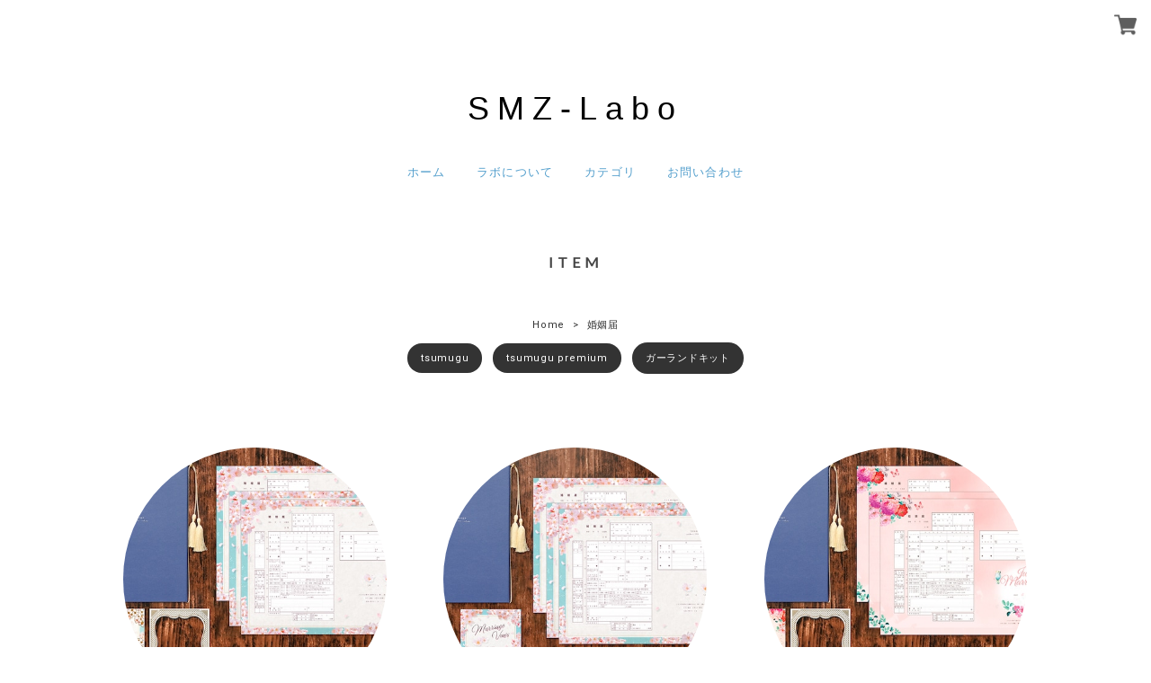

--- FILE ---
content_type: text/css
request_url: https://basefile.s3.amazonaws.com/125naroom-theshop-jp/58b4424ef0a6d/style.css
body_size: 40726
content:
@charset "UTF-8";

/**
 * common
 */
body {
	margin: 0;
	color: #333;
	font-size: 13px;
	font-family: Roboto, Arial, Helvetica, "Hiragino Kaku Gothic ProN", "ヒラギノ角ゴ Pro W3", Meiryo, sans-serif;
	letter-spacing: 0.06em;
	-webkit-text-size-adjust: 100%;
}
/*@media screen and (max-width: 518px) {
	html, body {
		height: 100%;
	}
	.container {
		height: 100%;
		overflow-y: scroll;
		-webkit-overflow-scrolling: touch;
		box-sizing: border-box
	}
}*/
figure, h1, h2, h3, h4, h5, h6, li, p, ul {
	margin: 0;
	padding: 0;
}
h3 {
	font-size: 16px;
}
li, ul {
	list-style: none;
}
a, a:active, a:hover, a:link, a:visited {
	color: #a2a2a2;
	text-decoration: none!important
}
a img {
	border: none;
}
.blockLink, .btn {
	display: block;
}
.btn, .menuList__item, .shopLogo>span {
	text-align: center;
}
.itemCb, .searchForm__ico:focus, .searchForm__key:focus {
	outline: 0;
}
.clearfix {
	zoom: 1;
}
.clearfix:after {
	content: "";
	display: block;
	clear: both;
}
.center {
	text-align: center !important;
}
.left {
	text-align: left !important;
}
.fR {
	float: right;
}
.fL {
	float: left;
}
.btn {
	appearance: none;
	border: none;
	border-radius: 12px;
	-webkit-appearance: none;
	-moz-appearance: none;
	cursor: pointer;
}
.itemCb, select {
	border: 1px solid #ddd;
	background-color: #fff;
}
.hide {
	display: none !important;
}
.itemCb {
	border-radius: 4px;
}
.itemCb .btn-danger {
	background-image: none;
	background-color: #E95F5B;
	display: block!important;
	margin: 20px auto 0;
}
.itemCb #cboxClose {
	display: none;
}


/**
 * .headerFixed
 */
.headerFixed {
    position: fixed;
    z-index: 9960 !important;
    height: 56px;
    width: 100%;
    top: 0;
}
.headerFixed #baseMenu {
    float: right;
    padding: 7px 6px 0;
}
.headerFixed #baseMenu ul {
}
.headerFixed #baseMenu li.base {
    margin-right: 10px;
    float: left;
}
.headerFixed #baseMenu li.cart {
    float: left;
}
.headerFixed #baseMenu li.cart img {
	display: inline-block;
	margin: 2px 4px 0 0;
}
.headerFixed #baseMenu a {
	display: table-cell;
	background-color: rgb(255, 255, 255);
	border-radius: 25px;
	height: 32px;
	text-align: center;
	width: 32px;
	padding: 5px;
	vertical-align: middle;
}
.headerFixed #baseMenu a img {
	height: 25px;
	width: 25px;
	border: none;
}


/**
 * .topHeaderBlock
 */
.topHeaderBlock {
	height: auto;
	position: relative;
	width: 100%;
	padding: 100px 0 40px;
}
@media screen and (max-width: 518px) {
	.topHeaderBlock {
		padding: 60px 0 30px;
	}
}
.topHeader__wrapper {
    margin: 0 auto;
    text-align: center;
    max-width: 1140px;
    width: 100%;
}
.topHeader__wrapper.full {
	max-width: 1140px;
}
@media screen and (max-width: 1070px) {
	.topHeader__wrapper {
	}
}
.shopName-center {
    text-align: center;
    display: inline-block;
}
.shopName-float {
    text-align: center;
    display: inline-block;
    float: left;
}
@media screen and (max-width: 1140px) {
	.shopName-float {
		margin: 0 0 0 20px;
	}
}
@media screen and (max-width: 955px) {
	.topHeader__wrapper.full {
		max-width: 100%;
	}
	.shopName-float {
		float: none;
		margin: 0;
	}
}
@media screen and (max-width: 768px) {
	.shopName-float {
		margin: 0;
		float: none;
	}
}
.shopName__link {
	display: block;
}
.shopLogo>span .logoText {
    display: inline-block;
    word-break: break-all;
    font-family: Georgia, "ヒラギノ角ゴ Pro", "Hiragino Kaku Gothic Pro", メイリオ, Meiryo, "ＭＳ Ｐゴシック", "MS PGothic", sans-serif;
    font-size: 36px;
    font-weight: normal;
    letter-spacing: 0.25em;
    color: #333;
    margin-bottom: 6px;
}
.shopName-center .shopLogo img {
    max-height: 100%;
    max-width: 50%;
    width: auto;
}
.shopName-float .logoText {
    position: absolute;
    bottom: 40px;
}
.shopName-float .shopLogo img {
    position: absolute;
    bottom: 55px;
    width: 255px;
    height: auto;
}
@media screen and (max-width: 1030px) {
	.shopLogo>span .logoText {
		max-width: 100%;
	}
}
@media screen and (max-width: 955px) {
	.shopName-float .logoText {
		position: static;
	}
	.shopName-float .shopLogo img {
		position: static;
	}
}


/**
 * .menu
 */
@media screen and (max-width: 768px) {
	#mask {
		display: none;
		opacity: .8;
		background: #333;
		z-index: 9962 !important;
	}
	#mask {
		width: 100%;
		position: fixed;
		top: 0;
		right: 0;
		bottom: 0;
	}
	.menus {
		background: #efefef;
		width: 300px;
		left: -300px;
		display: block;
		bottom: 0;
		-webkit-overflow-scrolling: touch;
		overflow-y: auto;
		position: fixed;
		top: 0;
		transition: .5s;
	}
	.drawer-form__search {
		width: 86%;
		margin: 12px auto;
		padding: 1% 2%;
		display: block;
		border: 1px solid #e5e5e5;
		-webkit-appearance: none!important;
		border-radius: 0
	}
	.drawer-category {
		border-top: 1px solid #e5e5e5
	}
	.drawer-category__list {
		width: 100%;
		border-bottom: 1px solid #e5e5e5
	}
	.menus_open {
		-webkit-transform: translateZ(0);
		transition: .5s;
		left: 0!important;
	}
	.menus_sp {
		width: 300px;
		height: 100%;
		overflow-y: auto;
	}
}

@media only screen and (max-width:320px) {
	.menus {
		width: 264px;
		left: -264px;
	}
}



.sp_menu-center {
	margin: 20px 0 0 0;
}
.sp_menu-float {
	margin: 10px 0 0 0;
    float: right;
}
@media screen and (max-width: 1140px) {
	.sp_menu-float {
		margin: 10px 20px 0 0;
	}
}
@media screen and (max-width: 955px) {
	.sp_menu-float {
		float: none;
		margin: 0;
	}
}
.menus {
    padding: 15px 0;
}
.menuList__item {
	display: inline-block;
}
.menus__sub {
	background-color: rgba(60,60,60,.8);
	min-width: 0;
	max-width: 0;
	height: 100%;
	overflow: hidden;
	position: absolute;
	left: 230px;
	top: 0;
	transition: max-width .1s;
}
.menus__sub.open {
	min-width: 180px;
	max-width: 300px;
	transition: min-width, max-width .2s;
}
.menus__sub.longCat.open {
	overflow-y: scroll;
}
.category__list {
	font-size: 14px;
	text-align: left;
}
.shopSNS {
    padding: 20px 0 30px;
}
.shopSNSList, .topNotice {
	text-align: center;
}
.category__list--medium {
	font-size: 12px;
}
.category__list--medium .category__item {
	padding: 0 0 0 12px;
	border-bottom: none;
}
.category__item a {
    box-sizing: border-box;
    display: block;
    width: 100%;
    height: 100%;
    overflow: hidden;
    text-overflow: ellipsis;
    white-space: nowrap;
}
.shopSNSList__item {
	display: inline-block;
	margin: 0 4px;
}
.shopSNSList__item:not(:last-child) {
	/* margin-right: 8px; */
}
.shopSNSList__link {
	background-color: #d8d8d8;
	border-radius: 17px;
	box-sizing: border-box;
	display: block;
	height: 34px;
	padding: 8px 0 0;
	text-align: center;
	width: 34px;
}
.shopSNSList__icon {
	color: #fff;
	font-size: 18px;
}
.mainHeaderNavColor {
    display: block;
    cursor: pointer;
    color: #a2a2a2;
}
#cateMenu {
    position: relative;
}
.category-list {
    display: none;
    position: absolute;
    left: -115px;
    width: 300px;
    height: 300px;
    top: 30px;
    background-color: #ff7d7d;
    box-sizing: border-box;
    color: #fff;
    font-size: 13px;
    text-align: left;
    font-weight: normal;
    z-index: 54;
}
.w250 {
    left: -90px;
    width: 250px;
    height: 250px;
    border-radius: 250px;
    padding: 60px;
}
.w300 {
    left: -115px;
    width: 300px;
    height: 300px;
    border-radius: 300px;
    padding: 60px;
}
.wSikaku {
    left: -35px;
    width: auto;
    height: auto;
    padding: 30px;
}

#appsItemCategoryTag {
}
.category__item{
    line-height: 2;
}
#appsItemCategoryTag .category__item a,
#appsItemCategoryTag .category__item a:link,
#appsItemCategoryTag .category__item a:visited,
#appsItemCategoryTag .category__item a:hover,
#appsItemCategoryTag .category__item a:active {
    color: #ffffff;
}
.topHeaderBlock a, .topHeaderBlock a:link, .topHeaderBlock a:visited, .topHeaderBlock a:hover, .topHeaderBlock a:active {
}


/**
 * .
 */
.mainBLock {
	padding: 0;
}
.topNotice {
	font-size: 14px;
	margin: 30px 0;
	background-color: rgba(255, 255, 255, 0.92);
	border-radius: 25px;
	padding: 7% 4%;

	display: inline-block;
}
.headerWrapper {
	position: relative;
	max-width: 1140px;
	margin: 0 auto;
	clear: both;
}
.contentHeader.loaded {
	opacity: 1;
	transition: opacity .8s;
}
.infoBlock {
    padding: 20px 20px;
    text-align: center;
    max-width: 1070px;
    margin: 0 auto;
}
.infoBlock__title, .infoBlock__titleSub {
    color: #222222;
    padding: 0 0 5px;
    font-family: 'Gill sans', 'Gill sans MT', 'Lato', Calibri, "游ゴシック", "Yu Gothic", "游ゴシック体", "YuGothic", "ヒラギノ角ゴ Pro W3", "Hiragino Kaku Gothic Pro", "Meiryo UI", "メイリオ", Meiryo, sans-serif;
    letter-spacing: 5px;
    text-align: center;
    line-height: 2.0em;
    margin: 0 auto;
}
.itemBlock__title {
    color: #222222;
    padding: 0 0 5px;
    font-family: 'Gill sans', 'Gill sans MT', 'Lato', Calibri, "游ゴシック", "Yu Gothic", "游ゴシック体", "YuGothic", "ヒラギノ角ゴ Pro W3", "Hiragino Kaku Gothic Pro", "Meiryo UI", "メイリオ", Meiryo, sans-serif;
    letter-spacing: 5px;
    text-align: center;
    line-height: 2.0em;
}
.infoBlock__content, .infoBlock__contentSub {
    font-size: 13px;
    color: #222222;
    letter-spacing: 0.12em;
    line-height: 2.0em;
}
.memoBlock.left .infoBlock__content, .memoBlock.left .infoBlock__contentSub {
    max-width: 800px;
    margin: 0 auto;
}
.infoBlock__content a, .infoBlock__content a:active, .infoBlock__content a:hover, .infoBlock__content a:link, .infoBlock__content a:visited {
    border-bottom: 1px dotted #a2a2a2!important;
}
.infoBlock__contentSub a, .infoBlock__contentSub a:active, .infoBlock__contentSub a:hover, .infoBlock__contentSub a:link, .infoBlock__contentSub a:visited {
    border-bottom: 1px dotted #a2a2a2!important;
}
.infoBlock__title02 {
    color: #222222;
    margin: 0 0 10px;
    font-family: 'Gill sans', 'Gill sans MT', 'Lato', Calibri, "游ゴシック", "Yu Gothic", "游ゴシック体", "YuGothic", "ヒラギノ角ゴ Pro W3", "Hiragino Kaku Gothic Pro", "Meiryo UI", "メイリオ", Meiryo, sans-serif;
    letter-spacing: 5px;
	text-align: center;
}
.infoBlock__content02 {
    font-size: 13px;
    padding: 0 20px 10px;
    color: #222222;
    letter-spacing: 0.12em;
}
.searchResult {
    padding: 40px 10px;
    text-align: center;
}
@media screen and (max-width:1070px) {
	.searchResult {
		padding: 20px 10px;
		text-align: center;
	}
}


/**
 * #searchBox
 */
#searchBox {
    box-sizing: border-box;
    padding: 13px 8px 0 0;
    z-index: 100;
    float: right;
}
#searchBox form {
    overflow: hidden;
}
#searchBox input {
    float: left;
    border-style: none;
    -webkit-appearance: none;
    -webkit-box-shadow: none;
    -moz-box-shadow: none;
    box-shadow: none;
    display: inline-block;
    color: #a7a7a7;
    vertical-align: middle;
    font-family: Roboto, Arial, Helvetica, "Hiragino Kaku Gothic ProN", "ヒラギノ角ゴ Pro W3", Meiryo, sans-serif;
    height: 25px;
    padding: 0 10px;
    margin: 0;
    background: transparent;
    width: 140px;
    border: 1px solid #c3c3c3;
    font-size: 12px;
    letter-spacing: 0.06em;
    border-radius: 2px;
    line-height: 16px;
}
input[type="text"], input[type="password"], input[type="datetime"], input[type="datetime-local"], input[type="date"], input[type="month"], input[type="time"], input[type="week"], input[type="number"], input[type="email"], input[type="url"], input[type="search"], input[type="tel"], input[type="color"], .uneditable-input {
    -moz-box-shadow: none;
    -moz-transition: border linear 0s,box-shadow linear -1s;
    -o-transition: border linear 0s,box-shadow linear .0s;
}
select, input[type="file"] {
    height: 30px;
    line-height: 30px;
}
#searchBox button {
    border-style: none;
    float: left;
    padding: 4px 7px;
    color: #5e5e5e;
    background: rgba(255, 255, 255, 0);
    cursor: pointer;
    height: 27px;
}
#searchBox input::-webkit-input-placeholder {

	font-size: 12px;
}
#searchBox input:-moz-placeholder {
	font-size: 12px;
}
#searchBox input::-moz-placeholder {
	font-size: 12px;
}
#searchBox input:-ms-input-placeholder {
	font-size: 12px;
}
@media screen and (max-width: 768px) {
	#searchBox {
		box-sizing: border-box;
		padding: 30px 0 20px 15px;
		float: none;
		border-bottom: 1px solid #fff;
		margin: 0;
	}
	#searchBox form {
	}
	#searchBox input {
		font-size: 16px !important;
		height: 30px;
		width: 160px;
		letter-spacing: 0.06em;
		padding: 0 10px;
		-webkit-appearance: none;
		border: 1px solid #e2e2e2;
		line-height: 16px;
	}
	#searchBox button {
		height: 32px;
	}
	#searchBox input::-webkit-input-placeholder {
		padding-top: 1px;
	}
	#searchBox input:-moz-placeholder {
		padding-top: 1px;
	}
	#searchBox input::-moz-placeholder {
		padding-top: 1px;
	}
	#searchBox input:-ms-input-placeholder {
		padding-top: 1px;
	}
}

/**
 * .itemCat
 */
.itemCat {
	padding: 40px 10px;
	text-align: center;
}
.itemCat .breadcrumb__child {
	display: inline;
	font-size: 11px;
}
.itemCat .breadcrumb__child:not(:last-child):after {
	content: " > ";
	padding: 0 5px;
}
.itemCat .childrenList {
	margin-top: 4px;
}
.itemCat .childrenList__li {
	border-radius: 100px;
	box-sizing: border-box;
	display: inline-block;
	font-size: 11px;
	min-height: 14px;
	padding: 10px 15px;
	margin: 8px 4px 0;
}
@media screen and (max-width:1070px) {
	.itemCat {
		padding: 20px 10px;
		text-align: center;
	}
}


/**
 * .itemList
 */
.itemList {
	padding: 10px 0 0;
	list-style: none;
	display: inline-block;
	width: 100%;
}
.itemList__item {
    margin: 0 1% 2%;
    width: 27.3%;
    float: left;
    background-color: rgba(255, 255, 255, 0.92);
    border-radius: 8px;
    padding: 3% 2% 1%;
    position: relative;
}
.itemList__item .label_image {
	position: absolute;
	width: 70px;
	z-index: 2;
	top: 14px;
	left: 0;
	right: 0;
	margin:auto;
}
@media screen and (max-width:900px) {
	.itemList__item .label_image {
		top: 2px;
		width: 38px;
		z-index: 1;
	}
}
.itemList__imgbox {
	border-radius: 154px;
	overflow: hidden;
	vertical-align: middle;
	width: 292.53px;
	height: 292.53px;
	position:relative;
	margin: 0 auto;
}
.itemList__imgbox img {
	vertical-align: middle;
	width: auto;
	max-height: 100%;
	height:auto;
	position:absolute;
	top: -40%;
	right:-40%;
	bottom:-40%;
	left:-40%;
	margin:auto;
}
.itemInfo {
    padding: 20px 0;
    text-align: center;
}
.itemInfo__title {
	color: #464e54;
	font-size: 12px;
	font-weight: normal;
	white-space: nowrap;
	overflow: hidden;
	text-overflow: ellipsis;
	-webkit-text-overflow: ellipsis;
	-o-text-overflow: ellipsis;
	line-height: 15px;
}
.itemInfo__price {
	padding-top: 8px;
}
#itemSlidePager a, .footer .copy, .itemSlideWrapper .mainImg__item {
	text-align: center;
}


/**
 * .footer
 */
.footer {
	margin-top: 5%;
	width: 100%;
}
.footer .footerMenu {
	display: inline-block;
	font-size: 12px;
}
.footer .footerMenu__item {
	display: inline-block;
	margin: 10px 15px 0;
}
.footer .footerMenu__item #i18>div, .footerWrapper {
	position: relative;
}
.footer .footerMenu__item #i18>div:after {
	box-sizing: border-box;
	border-top: 6px solid #666;
	border-left: 6px solid #fff;
	border-right: 6px solid #fff;
	content: "";
	display: block;
	height: 6px;
	width: 12px;
	position: absolute;
	right: 7px;
	top: 12px;
	display: none \9; /* IE10以下 */
}
.footer .footerMenu__item #i18 select {
	padding: 5px 15px 5px 15px \9; /* IE10以下 */
}
.footer .footerMenu__item #i18 .currency, .footer .footerMenu__item #i18 .lang {
	display: inline-block;
}
.footer .footerMenu__item #i18 select {
	-moz-appearance: inherit;
	appearance: inherit;
	-webkit-appearance: inherit;
	border: 1px solid #CCC;
	border-radius: 2px;
	cursor: pointer;
	font-size: 11px;
	line-height: 18px;
	min-width: inherit;
	padding: 5px 30px 5px 10px;
	vertical-align: middle;
}
.footer .footerSocial>div {
	display: inline-block;
	margin: 0 5px;
	vertical-align: top;
}
.footer .copy {
	color: #a2a2a2;
	font-size: 12px;
	margin-top: 40px;
	vertical-align: bottom;
}
.footerWrapper {
	height: auto;
	padding: 30px 20px;
	max-width: 1070px;
	margin: 0 auto;
}
.footerMenu {
	width: 100%;
}
.footerSocial {
	padding: 20px 0 0;
}
/* IE11のみ */
@media all and (-ms-high-contrast:none){
	*::-ms-backdrop, .footer .footerMenu__item #i18>div:after {
		display: none;
	}
	*::-ms-backdrop, .footer .footerMenu__item #i18 select {
		padding: 5px 15px 5px 15px;
	}
}
@media screen and (max-width: 768px) {
	.footer .footerMenu__item {
		display: block;
		text-align: center;
		margin: 0;
	}
	.footer .footerMenu__item:not(:last-child) {
		margin: 0 0 10px;
	}
	.footer .footerMenu__item #i18>div:after {
		display: none;
	}
	#i18 .controlGroup {
		display: table;
		margin: 0 auto 10px;
	}
	#i18 .controlLabel, #i18 .controls {
		display: table-cell;
	}
	#i18 .controlLabel {
		padding: 0 20px 0 0;
	}
	#i18 .input.select:after {
		box-sizing: border-box;
		border-top: 6px solid #666;
		border-left: 6px solid #fff;
		border-right: 6px solid #fff;
		content: "";
		display: block;
		height: 6px;
		width: 12px;
		position: absolute;
		top: 11px;
		right: 6px;
	}
}


/**
 * .staticContainer
 */
.staticContainer {
	box-sizing: border-box;
	padding: 30px 30px;
	width: 100%;
}


/**
 * .sBlock
 */
.sBlock {
	margin: 0 auto 30px;
}
.sBlock h1, .sBlock h2 {
	border-bottom: 1px dotted #ddd;
	font-size: 22px;
	letter-spacing: 0.1em;
	margin: 0 0 40px;
	padding-bottom: 20px;
	text-align: center;
	color: #111;
	font-weight: normal;
	font-family: 'Gill sans', 'Gill sans MT', 'Lato', Calibri, "游ゴシック", "Yu Gothic", "游ゴシック体", "YuGothic", "ヒラギノ角ゴ Pro W3", "Hiragino Kaku Gothic Pro", "Meiryo UI", "メイリオ", Meiryo, sans-serif;
}
.sBlock p {
	font-size: 13px;
	line-height: 1.9em;
	word-wrap: break-word;
}
.aboutBlock a, .aboutBlock a:active, .aboutBlock a:hover, .aboutBlock a:link, .aboutBlock a:visited {
    border-bottom: 1px dotted #a2a2a2!important;
}
.aboutBlock p {
	text-align: center;
}
@media screen and (max-width: 768px) {
	.aboutBlock p {
		text-align: left;
	}
}
.sBlock .inquirySection p {
	font-weight: 700;
	text-align: center;
	margin: 50px 0 30px;
}
.sBlock .inquirySection form dl {
	margin: 0 auto;
	width: 80%
}
.sBlock .inquirySection form dt {
	margin: 0 0 10px
}
.sBlock .inquirySection form span {
	color: #E95F5B;
	font-size: 12px;
}
.sBlock .inquirySection form span:before {
	content: '  ';
}
.sBlock .inquirySection form dd {
	margin: 0 0 30px;
}
.sBlock .inquirySection form dd input, .sBlock .inquirySection form dd textarea {
	border: 1px solid #ddd;
	border-radius: 3px;
	height: 40px;
	padding: 0 2%;
	width: 96%;
}
.sBlock .inquirySection form dd textarea {
	height: 70px;
	padding: 2%;
}
.sBlock .inquirySection form .control-panel {
	padding: 30px 0 10px;
	text-align: center;
}
.sBlock .inquirySection form .control-panel input {
	-webkit-appearance: button;
	background-color: #666;
	border: none;
	border-radius: 5px;
	color: #fff;
	line-height: 40px;
	display: inline-block;
	font-size: 16px;
	width: 60%;
}
.sBlock .inquirySection#inquiryConfirmSection dd {
	background-color: #f4f4f4;
	border-radius: 3px;
	padding: 15px 10px;
}
.sBlock .inquirySection#inquiryCompleteSection>p {
	padding: 40px 0 80px;
}
.sBlock .inquirySection#inquiryCompleteSection>a {
	display: block;
	margin: 50px 0 0;
	text-align: right;
}
.sBlock #law, .sBlock #privacy {
    margin: 0 auto;
    width: 90%;
}
.sBlock #law h2, .sBlock #privacy h2 {
}
@media screen and (max-width: 768px) {
	.sBlock #law, .sBlock #privacy {
		margin: 0 auto;
		width: 100%;
	}
}
.sBlock #law h3 {
	margin-top: 20px;
	font-size: 14px;
}
.sBlock #privacy h3 {
	margin-bottom: 20px;
	font-size: 13px;
}
.sBlock #privacy dl dt {
	font-weight: 700;
	margin: 0 0 5px;
}
.sBlock #privacy dl dd {
	margin: 0 0 15px;
}


/**
 * .blog
 */
.sBlock.blogBlock .blog_title h2 {
	word-wrap: break-word;
	font-weight: normal;
	border-bottom: none;
	font-size: 20px;
	letter-spacing: .1em;
	margin: 0 0 10px;
	padding-bottom: 10px;
	text-align: left;
}
.sBlock.blogBlock .blog_title h2 a,
.sBlock.blogBlock .blog_title h2 a:active,
.sBlock.blogBlock .blog_title h2 a:hover,
.sBlock.blogBlock .blog_title h2 a:link, a:visited {
    color: #616161;
}

.main #about.blogListMain > .blog_inner {
    width: 80%;
	padding: 0 0 40px 0 !important;
    margin: 0 auto 40px;
}
.main #about.blogDetail > .blog_inner {
    width: 80%;
    padding: 0 0 0 0 !important;
    margin: 0 auto;
}

.main #about.blogListMain .blog_publish {
	margin: 0 0 20px !important;
}
.main #about.blogDetail .blog_publish {
	margin: 0 0 10px !important;

}
.main #about.blogListMain .publish_date, .main #about.blogDetail .publish_date {
	color: #616161;
	font-size: 11px !important;
	margin: 0 !important;
}

.main #about > .blog_inner .blog_contents {
	height: auto !important;
	padding-bottom: 50px;
}
.main #about .blog_contents img {
    max-width: 100%;
    height: auto;
}

.main #about.blogListMain .read_more {
    text-align: center;
    bottom: 25px !important;
}
.main #about.blogListMain .read_more a {
	background-color: #b7b7b7;
	border-radius: 25px;
	box-sizing: border-box;
	color: #fff !important;
	font-size: 13px;
	padding: 10px 30px;
	text-align: center;
	font-weight: normal !important;
}

.sBlock.blogBlock .blog_inner .blog_head_image {
    margin: 0 0 16px;
}
.sBlock.blogBlock .blog_inner .blog_head_image img {
	max-width: 100%;
}

.sBlock.blogBlock .blog_inner .blog_body {
    color: #616161;
}

.sBlock.blogBlock .blog_inner .social {
	margin-top: 10px;
}
.sBlock.blogBlock .blog_inner .social li {
	display: inline-block;
	margin-right: 8px;
}
.paginate-wrp {
    width: 80%;
    margin: 0 auto;
}
.paginate li {
    line-height: 10px !important;
}
@media screen and (max-width:728px) {
	.main #about.blogListMain > .blog_inner {
		width: 100%;
	}
	.main #about.blogDetail > .blog_inner {
		width: 100%;
	}
	.sBlock.blogBlock .blog_title h2 {
		font-size: 18px;
	}
	.paginate-wrp {
		width: 100%;
	}
}
@media screen and (max-width:650px) {
	.youtube, .vimeo {
		width: 100%;
		height: 22em;
	}
}
@media screen and (max-width:414px) {
	.youtube, .vimeo {
		height: 15em;
	}
}
@media screen and (max-width:375px) {
	.youtube, .vimeo {
		height: 13em;
	}
}
@media screen and (max-width:320px) {
	.youtube, .vimeo {
		height: 12em;
	}
}



/**
 * .
 */
#itemSlidePager, .footerMenu, .footerSocial, .menuList, .sBlock .inquirySection#inquiryCompleteSection>a, .sBlock.blogBlock .blog_inner .social ul {
	text-align: center;
}
.fL, .fR {
	float: none;
}
.rBlock {
	width: 100%;
}
select {
	font-size: 16px;
}


/**
 * .
 */
@media screen and (max-width: 768px) {
.onlyPC {
	display: none;
}
}


/**
 * .menus__sub
 */
.menus__sub {
	max-width: 100%;
	width: 100%;
}
.menuList {
    letter-spacing: 0.1em;
}
.menuList__item:not(:last-child) {
	margin-right: 30px;
}
.menus__sub {
	background-color: rgba(30,30,30,.8);
	left: 0;
	top: 190px;
	height: auto;
	max-height: 0;
	transition: max-height .2s;
	z-index: 55;
}
.menus__sub.open {

	max-height: 5000px;
	max-width: 100%;
	transition: max-height .2s;
}
.category__item a {
	overflow: hidden;
	text-overflow: ellipsis;
	white-space: nowrap;
}


@media screen and (max-width:768px) {
	#appsItemCategoryTag {
		padding: 0;
	}
	.category-list {
		position: static;
		background-color: #fbfbfb !important;
		border-top: 0;
		margin: 0;
		max-width: 100%;
		border-radius: 0;
		display: block;
		padding: 0 0 0 25px;
		width: 100%;
		height: auto;
	}
	.category__item {
		margin: 0;
		border-bottom: 1px dotted #d2d2d2;
		display: block;
		padding: 16px 0;
	}
	.category__item:last-child {
		border-bottom: none;
	}
	.category__list--medium .category__item {
		border-bottom: none;
		padding: 12px 0 0px 12px;
	}
	#appsItemCategoryTag .category__item a,
	#appsItemCategoryTag .category__item a:link,
	#appsItemCategoryTag .category__item a:visited,
	#appsItemCategoryTag .category__item a:hover,
	#appsItemCategoryTag .category__item a:active {
		color: #111;
		font-size: 12px;
		padding: 0;
		display: block;
		width: auto;
		margin: 0;
	}
}


/**
 * .
 */
.mainBLock {

	padding: 0;
}


/**
 * .whiteArea-item
 */
.whiteArea-item {
    background: #fff;
    padding: 0;
    margin: 0 auto 50px;
    clear: both;
    display: table;
    width: 100%;
    max-width: 1140px;
}
@media screen and (max-width: 1100px) {
	.whiteArea-item {
		display: inline-block;
		margin: 0 2% 50px;
		width: 96%;
	}
}
@media screen and (max-width: 640px) {
	.whiteArea-item {
		background: #fff;
		padding: 0;
		margin: 0 2% 30px;
		display: block;
		width: initial;
	}
}


/**
 * .item
 */
.itemDetailCol {
}
.itemDetailCol__box {
}
.itemDetailCol:last-child {
}
.itemPhotoBlock {
	position: relative;
	margin-right: 20px;
}
.itemPhotoBlock .label_image {
	position: absolute;
	left: -12px;
	top: -12px;
	width: 70px;
	z-index: 52;
}
.itemSlideWrapper {
	margin: 0 auto;
	position: relative;
}
.itemSlideWrapper .bx-wrapper {
	margin-bottom: 30px;
}
.itemSlideWrapper .bx-wrapper .bx-viewport {
	background-color: transparent;
	border: none;
	box-shadow: none;
	left: 0;
}
.itemSlideWrapper .mainImg__item img {
	width: 100%;
}
#itemSlidePager {
}
#itemSlidePager.noslide {
	padding-top: 20px;
}
#itemSlidePager a {
	display: inline-block;
	opacity: .7;
	margin: 0 10px 10px 0;
	padding: 0;
}
#itemSlidePager a.active {
	opacity: 1;
}
#itemSlidePager a img {
	max-width: 80px;
	max-height: 80px;
}
.itemInfoBlock .itemInfoWrapper {
	padding: 0 0 25px;
}
.itemInfoBlock .itemDetail__title {
	font-size: 16px;
	font-weight: normal;
	margin-bottom: 15px;
}
.itemInfoBlock .itemDetail__price {
	font-size: 16px;
	margin-bottom: 25px;
}
.itemInfoBlock #itemAttention {
	font-size: 11px;
	margin-bottom: 20px;
}
#postageOpen {
    color: #1d96f7 !important;
}
.itemInfoBlock #itemSelect {
	margin: 40px 0 20px;
}
.itemInfoBlock #itemSelect>div {
	margin: 0 0 10px;
}
.itemInfoBlock #itemSelect label {
	display: inline-block;
	line-height: 30px;
	width: 50px;
}
.itemInfoBlock #itemSelect select {
	height: 30px;
	width: 150px;
	cursor: pointer;
}
.itemInfoBlock .addCartBtn {
	background-color: #ff7d7d;
	color: #fff;
	font-size: 16px;
	line-height: 45px;
	width: 100%;
}
.itemInfoBlock .addCartBtn.soldout {
	background-color: #a2a2a2;
	color: #ffffff;
	cursor: default;
}
.itemInfoBlock .itemExplain {
	border-top: 1px dotted #ddd;
	margin: 30px 0;
	padding: 30px 0;
}
.itemInfoBlock #widget {
	margin: 0!important;
}
.itemInfoBlock .widgetLink {
	background-color: #5e5e5e!important;
	border-radius: 3px!important;
	color: #fff!important;
	display: block!important;
	height: auto!important;
	font-size: 12px!important;
	line-height: 30px!important;
	margin: 0 auto;
	padding: 0!important;
	text-align: center!important;
	width: 170px;
}
.itemInfoBlock .itemSocial {
	margin-top: 20px;
	text-align: center;
}
.itemInfoBlock .itemSocial>div {
	display: inline-block;
	vertical-align: top;
}
.itemInfoBlock .itemSocial>div:first-child {
	margin: 0 10px 10px 0;
}
.itemInfoBlock .illegalReportBlock {
	border-top: 1px dotted #ddd;
	font-size: 11px;
	margin-top: 30px;
	padding-top: 20px;
	text-align: right;
}
.itemList__item.soldout .itemInfo__price span {
	text-decoration: line-through;
	line-height: 15px;
}
.itemList__item.soldout .itemInfo__price:after {
    content: "SOLD OUT";
    color: #ffffff;
    font-size: 11px;
    text-decoration: none;
    background: #a2a2a2;
    padding: 6px 0;
    margin: 0 auto;
    border-radius: 15px;
    position: absolute;
    bottom: 6%;
    left: 0;
    right: 0;
    width: 100px;
}
.itemDetailCol {
	width: 50%;
	float: left;
}
.itemDetailCol:last-child {
	width: 50%;
	float: left;
}
.itemPhotoBlock {
	margin: 30px 0 30px 30px;
}
.itemInfoBlock {
	margin: 30px;
}
#itemSlidePager {
	margin: 0;
	padding: 0 0 30px;
}
.itemSlideWrapper .bx-wrapper {
}


@media screen and (max-width: 955px) {
	.itemBLock {
	}
	.itemDetailCol {
	}
	.itemDetailCol:last-child {
	}
}
@media screen and (max-width: 640px) {
	.itemBLock {
		padding: 15px 15px;
	}
	.itemDetailCol {
		width: 100%;
		float: none;
		margin: 0 0 10px;
	}
	.itemDetailCol:last-child {
		margin: 0 auto;
		width: 100%;
		float: none;
	}
	.itemPhotoBlock {
		margin: 0;
	}
	.itemInfoBlock {
		margin: 0;
	}
}


@media screen and (max-width: 768px) {
	#switchCat.open {
		position: relative;
	}
	#switchCat.open:after {
		border-left: 10px solid #fff;
		border-right: 10px solid #fff;
		border-bottom: 10px solid rgba(60,60,60,.8);
		box-sizing: border-box;
		content: "";
		display: block;
		height: 20px;
		position: absolute;
		left: 20px;
		top: 20px;
		z-index: 60;
		width: 20px;
	}
	.itemSlideWrapper {
		padding: 0;
	}
	.itemSlideWrapper .mainImg__item img {
		border-radius: 0;
		margin: 0 auto;
		width: auto;
		max-height: 640px;
		max-width: 100%;
	}
}


/**
 * .
 */
@media screen and (max-width: 768px) {
	.sp_menu-center, .sp_menu-float {
		margin: 0;
		top: 0;
		left: 0;
		width: 100%;
		position: fixed;
		z-index: 9970 !important;
	}
	.menus {
		padding: 0;
	}
	#spNav__btn, #spNav__btn span {
		position: absolute;
	}
	.topHeader__wrapper {
		padding: 0;
		margin: 30px 0 10px;
	}
	.shopName-center .shopLogo img {
		width: 50%;
		margin: 10px 0 0;
	}
	.shopName-float .shopLogo img {
		max-width: 50%;
		margin: 10px 0 0;
		position: static;
		width: auto;
		height: auto;
	}
	.shopLogo>span .logoText {
		font-size: 26px !important;
		word-break: break-all;
	}
	.headerFixed {
		background-color: rgba(255, 255, 255, 0.31);
		z-index: 2 !important;
	}
	#spNav__btn {
		left: 20px;
		top: 19px;
		height: 17px;
		width: 22px;
		position: fixed;
		z-index: 2 !important;
	}
	#spNav__btn span {
		background-color: #5e5e5e;
		height: 2px;
		left: 0;
		width: 100%;
		border-radius: 25px;
	}
	#spNav__btn span:nth-of-type(1) {
		top: 0;
	}
	#spNav__btn span:nth-of-type(2) {
		top: 7px;
	}
	#spNav__btn span:nth-of-type(3) {
		bottom: 0px;
	}
	#spNav__btn.active span:nth-of-type(1) {
		transform: translateY(9px) rotate(-315deg);
	}
	#spNav__btn.active span:nth-of-type(2) {
		opacity: 0;
	}
	#spNav__btn.active span:nth-of-type(3) {
		transform: translateY(-9px) rotate(315deg);
	}
	#i18 .input.select, .catContainer {
		position: relative;
	}
	.menuList {
		margin: 0;
		padding: 0 0 50px;
	}
	.menuList__item {
		display: block;
		padding: 0;
		margin: 0!important;
		font-size: 12px;
		font-weight: 700;
	}
	.menuList__item {
		border-bottom: 1px solid #fff;
		text-align: left;
	}
	.sp_center {
		border-bottom: none;
	}
	.menuList__item a, .mainHeaderNavColor {
		color: #111;
		display: block;
		line-height: 50px;
		width: auto;
		padding: 0 0 0 25px;
		font-family: 'Gill sans', 'Gill sans MT', 'Lato', Calibri, "游ゴシック", "Yu Gothic", "游ゴシック体", "YuGothic", "ヒラギノ角ゴ Pro W3", "Hiragino Kaku Gothic Pro", "Meiryo UI", "メイリオ", Meiryo, sans-serif;
	}
	.mainHeaderNavColor {
		cursor: default;
	}
	#itemSlidePager a img {
		max-width: 45px;
		max-height: 45px;
	}
	.menuList__item .category__item a {
		line-height: 20px;
		margin: 0;
	}
	.menus__sub {
		left: 0;
		top: 40px;
	}
	.contentHeader {
		min-height: auto;
	}
	.gridFix {
		width: 50%;
	}
	#itemSlidePager {
		padding: 5px 0 10px;
	}
	#itemSlidePager a {
	}
	#itemSlidePager a:last-child {
		margin-right: 0;
	}
	#itemSlidePager a.active {
	}
	.itemSlideWrapper .bx-wrapper {
		margin-bottom: 10px;
	}
	.itemInfoBlock .itemInfoWrapper {
		padding: 0;
	}
	.staticContainer {
		padding: 20px 5%;
	}
	.sBlock h1, .sBlock h2 {
		font-size: 18px;
		margin: 0 0 20px;
	}
	.sBlock .inquirySection form dl {
		width: 100%;
	}
	.sBlock .inquirySection form .control-panel {
		padding: 10px 0;
	}
	.sBlock .inquirySection#inquiryCompleteSection>a {
		text-align: center;
	}

	.sBlock .inquirySection form dd input, .sBlock .inquirySection form dd textarea {
		font-size: 16px;
		-webkit-appearance: none;
	}
	.itemPhotoBlock .label_image {
		left: -9px;
		top: -9px;
		width: 50px;
		z-index: 1;
	}
}


@media screen and (max-width:1300px) {
	.itemSlideWrapper {
		padding: 0;
	}
	.itemSlideWrapper .mainImg__item img {
	}
}


/**
 * .itemList__item.soldout, .onlySP
 */
@media screen and (min-width: 769px) {
	.onlySP {
		display: none;
	}
	.btn:hover, a:hover {
		opacity: .8;
	}
	.itemList__item.soldout .itemList__imgbox:hover {
		position: relative;
	}
	.itemList__item.soldout .itemList__imgbox:hover img {
		opacity: 0.3;
	}
	.itemList__item.soldout .itemList__imgbox:hover:after {
		color: #000000;
		content: "SOLD OUT";
		font-size: 16px;
		display: block;
		height: 100px;
		line-height: 100px;
		position: absolute;
		top: 0;
		right: 0;
		bottom: 0;
		left: 0;
		padding: 0;
		margin: auto;
		text-align: center;
		z-index: 1;
	}
}


/**
 * .itemBlock, .shopLogo,
 */
@media screen and (max-width:1070px) and (min-width:910px) {
	.itemBlock {
		padding: 0 20px;
	}
	.itemList__imgbox {
		width: 237.53px;
		height: 237.53px;
	}
}

@media screen and (max-width:909px) and (min-width:861px) {
	.itemBlock {
		padding: 0 20px;
	}
	.itemList__imgbox {
		width: 224.53px;
		height: 224.53px;
	}
}

@media screen and (max-width:860px) and (min-width:719px) {
	.itemList__item {
		margin: 0 1% 2%;
		padding: 3% 2% 1%;
	}
	.itemList__imgbox {
		width: 202px;
		height: 202px;
	}
}

@media screen and (max-width:718px) and (min-width:641px) {
	.itemList__imgbox {
		width: 181.58px;
		height: 181.58px;
	}
}

@media screen and (max-width:640px) and (min-width:556px) {
	.itemList__item {
		width: 44%;
	}
	.itemList__imgbox {
		width: 249.53px;
		height: 249.53px;
	}
}

@media screen and (max-width:555px) and (min-width:441px) {
	.itemList__item {
		width: 43.9%;
		margin: 0 1% 2%;
		padding: 3% 2% 1%;
	}
	.itemList__imgbox {
		width: 196.53px;
		height: 196.53px;
	}
}
@media screen and (max-width:440px) and (min-width:376px) {
	.itemBlock {
		padding: 0 2%;
	}
	.itemList__item {
		width: 43.9%;
		margin: 0 1% 2%;
		padding: 3% 2% 1%;
	}
	.itemList__imgbox {
		width: 173.47px;
		height: 173.47px;
	}
}
@media screen and (max-width:375px) and (min-width:361px) {
	.itemBlock {
		padding: 0 1%;
	}
	.itemList__item {
		margin: 0 1% 2%;
		width: 43.9%;
		padding: 3% 2% 1%;
	}
	.itemList__imgbox {
		width: 161.14px;
		height: 161.14px;
	}
}
@media screen and (max-width:360px) and (min-width:321px) {
	.shopLogo img {
		max-width: 50%;
		margin: 10px 0 0;
	}
	.itemInfo__title {
		height: auto;
	}
	.itemList__item {
		margin: 0 4% 3%;
		width: 84%;
		float: none;
		padding: 5% 4% 1%;
	}
	.itemList__imgbox {
		width: 268.89px;
		height: 268.89px;
	}
	.itemList__item.soldout .itemInfo__price:after {
		bottom: 4%;
	}
}
@media screen and (max-width:320px) {
	.shopLogo img {
		max-width: 50%;
		margin: 10px 0 0;
	}
	.itemList__item {
		margin: 0 4% 3%;
		width: 84%;
		float: none;
		padding: 5% 4% 1%;
	}
	.itemList__imgbox {
		width: 268px;
		height: 268px;
	}
	.itemList__item.soldout .itemInfo__price:after {
		bottom: 4%;
	}
}


/**
 * .itemBlock, .mainBLockWrapper
 */
.mainImage {
    max-width: 1140px;
    margin: 0 auto;
    padding: 0 0 40px;
    display: table;
    width: 100%;
    position: relative;

}
@media screen and (max-width: 1140px) {
	.mainImage {
		max-width: 100%;
	} 
}
@media screen and (max-width: 518px) {
	.mainImage {
		max-width: 100%;
		padding: 0 0 30px;
	} 
}
.itemBlock {
    max-width: 1070px;
    margin: 20px auto 100px;
    display: block;
}
.mainBLockWrapper.staticWrapper {
    max-width: 970px;
    margin: 0 auto 100px;
    display: block;
}
.mainBLockWrapper {
    display: table;
    max-width: 100%;
    margin: 0 auto;
    height: auto;
    width: 100%;
    background-color: #fff;
}
@media screen and (max-width: 1070px) {
	.itemBlock {
		margin: 0px auto 50px;
	}
}
@media screen and (max-width: 970px) {
	.mainBLockWrapper.staticWrapper {
		max-width: 94% !important;
		margin: 0 auto 50px;
	}
}


/**
 * .memoBlock
 */

.memoBlock {
    margin: 0 auto;
    padding: 0 20px 40px;
}
@media screen and (max-width: 518px) {
	.memoBlock {
		padding: 0 20px 30px;
	}
}


/**
 * #movie
 */
:focus {
    outline: none;
}
.movie {
    margin: 0 0 20px;
}
.movie a.btn {
	display: inline-block;
	padding: 10px 70px;
	border: 1px solid #333333;
	background: rgba(255, 255, 255, 0.5);
	text-align: center;
	text-decoration: none;
	line-height: 1;
	transition: .3s;
	border-radius: 0px;
	margin-bottom: 0;
    font-weight: 400;
    vertical-align: middle;
    cursor: pointer;
    white-space: nowrap;
    font-size: 14px;
}
.movie a.btn:hover {
	border: 1px solid rgba(0,0,0,.1);
	background: rgba(255,255,255,.5);
}
p.movie .waku {
}
#movie {
    margin: 0 auto;
    padding: 0 20px 40px;
    text-align: center;
}
#movie h3 {
	padding: 0 0 5px;
	font-family: 'Gill sans', 'Gill sans MT', 'Lato', Calibri, "游ゴシック", "Yu Gothic", "游ゴシック体", "YuGothic", "ヒラギノ角ゴ Pro W3", "Hiragino Kaku Gothic Pro", "Meiryo UI", "メイリオ", Meiryo, sans-serif;
	letter-spacing: 5px;
	line-height: 2.0em;
}
#movie .sub {
	padding: 0 0 12px;
	line-height: 2.0em;
}
#movie .thumb {
    width: 373px;
    margin: 0 auto;
}
#movie .thumb img {
	width: 100%;
}
#movie .thumb a:hover img {
	opacity: 0.8;
	-moz-opacity: 0.8;
	-webkit-opacity: 0.8;
}
@media screen and (max-width: 518px) {
	#movie {
		padding: 0 20px 30px;
	}
}
@media screen and (max-width : 400px) {
	#movie .thumb {
		width: 100%;
		text-align: center;
	}
	#movie .thumb img {
		width: 90%;
	}
}


/**
 * .menuList__item a.offiS
 */
.menuList__item a.offiS {
    border-bottom: 1px dotted #a2a2a2;
}
@media screen and (max-width: 768px) {
	.menuList__item a.offiS {
		font-style: italic;
		border-bottom: 0;
	}
}


/**
 * #page-top, html,body(-scroll)
 */
#page-top {
    display: block;
    position: fixed;
    bottom: 30px;
    right: 30px;
    width: 35px;
    z-index: 50;
    margin: 0px;
}
#page-top img {
    width: 100%;
    border: none;
}


/* ------------------------------
   #menuList
------------------------------ */
#menuList {
    width: 100%;
    height: 45px;
    border-top: #aaa 1px solid;
    border-bottom: #aaa 1px solid;
    position: relative;
    z-index: 10;
    background: #ebebeb;
}
#menuList ul {
    margin: 0 auto;
    width: 800px;
    height: 45px;
    text-align: left;
}
#menuList ul li {
    width: 160px;
    height: 45px;
    float: left;
    border-left: #aaa 1px solid;
    box-sizing: border-box;
}
#menuList ul li:last-child {
    border-right: #aaa 1px solid;
}
#menuList ul li a {
    height: 45px;
    font-weight: bold;
    line-height: 45px;
    display: block;
    text-align: center;
    transition: all 0.2s linear;
}
#menuList ul li:hover > a {
    background: #fff;
}
#contents {
    margin: 0 auto;
    padding: 40px 0;
    width: 800px;
    text-align: left;
}
#contents p {
    padding-bottom: 2em;
    font-size: 1em;
    line-height: 2em;
}

.aboutImage {
    text-align: center;
    max-width: 1140px;
    margin: 0px auto 30px;
}
.aboutImage.full {
    max-width: 1140px;
}
.aboutImage img {
    width: 100%;
}
@media screen and (max-width: 970px) {
	.aboutImage.full {
		max-width: 100%;
	}
	.aboutImage {
		max-width: 100%;
	}
	.aboutImage img {
		width: 100%;
	}
}


/**
 * .full .w1140 .w1070
 */
.full {
    max-width: 100% ;
}
.memoBlock.full {
    max-width: 1140px !important;
}
.mainBLockWrapper.staticWrapper.full {
	max-width: 1140px !important;
}
.whiteArea-item.full {
	max-width: 1140px !important;
}
.w1140 {
    max-width: 1140px !important;
}
.w1070 {
    max-width: 1070px !important;
}

@media screen and (max-width: 1140px) {
	.full {
		max-width: 100%;
	}
	.memoBlock.full {
		max-width: 100% !important;
	}
	.mainBLockWrapper.staticWrapper.full {
		max-width: 94% !important;
	}
	.whiteArea-item.full {
		max-width: 100% !important;
	}
	.w1140 {
		max-width: 100% !important;
	}
}

@media screen and (max-width: 1070px) {
	.w1070 {
		max-width: 100% !important;
	}
}



/**
 * design Layout
 */
.Roboto {
}
.MSMincho {
	font-family: "ＭＳ Ｐ明朝", MS PMincho,"ヒラギノ明朝 Pro W3", Hiragino Mincho Pro, serif;
	letter-spacing: 0.06em;
	line-height: 1.5;
}
.HiraKaku {
	font-family: "ヒラギノ角ゴ Pro W3", Hiragino Kaku Gothic Pro,"メイリオ", Meiryo, Osaka,"ＭＳ Ｐゴシック", MS PGothic,"sans-serif";
	letter-spacing: 0.06em;
}
.MSGothic {
	font-family: "ＭＳ ゴシック", MS Gothic,"Osaka−等幅","Osaka-mono", monospace;
	letter-spacing: 0.06em;
	line-height: 1.5;
}
.non {
}
.maru {
	background: url(https://basefile.s3.amazonaws.com/125naroom-theshop-jp/58254e3551022/bg-maru.jpg);
	background-repeat: repeat;
}
.sikaku {
	background: url(https://basefile.s3.amazonaws.com/125naroom-theshop-jp/58254e50ea5c3/bg-sikaku.jpg);
	background-repeat: repeat;
}
.sima {
	background: url(https://basefile.s3.amazonaws.com/125naroom-theshop-jp/58254e6938581/bg-sima.jpg);
	background-repeat: repeat;
}
.maruWaku {
    border-radius: 154px;
}
.sikakuWaku {
    border-radius: 0;
}

--- FILE ---
content_type: application/javascript
request_url: https://basefile.s3.amazonaws.com/125naroom-theshop-jp/5820422e63c1b/jquery.bottom-1.0.js
body_size: 1057
content:
/**
 * jQuery.bottom
 * Dual licensed under MIT and GPL.
 * Date: 2010-04-25
 *
 * @description Trigger the bottom event when the user has scrolled to the bottom of an element
 * @author Jim Yi
 * @version 1.0
 *
 * @id jQuery.fn.bottom
 * @param {Object} settings Hash of settings.
 * @return {jQuery} Returns the same jQuery object for chaining.
 *
 */
(function($){
	$.fn.bottom = function(options) {

		var defaults = {
			// how close to the scrollbar is to the bottom before triggering the event
			proximity: 0
		};

		var options = $.extend(defaults, options);

		return this.each(function() {
			var obj = this;
			$(obj).bind("scroll", function() {
				if (obj == window) {
					scrollHeight = $(document).height();
				}
				else {
					scrollHeight = $(obj)[0].scrollHeight;
				}
				scrollPosition = $(obj).height() + $(obj).scrollTop();
				if ( (scrollHeight - scrollPosition) / scrollHeight <= options.proximity) {
					$(obj).trigger("bottom");
				}
			});

			return false;
		});
	};
})(jQuery);